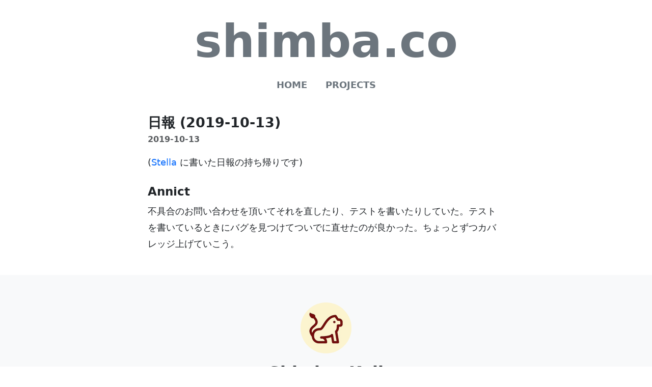

--- FILE ---
content_type: text/html
request_url: https://shimba.co/2019-10-13
body_size: 1968
content:
<!DOCTYPE html>
<html lang="ja">
  <head>
    <meta charset="utf-8">
    <meta name="viewport" content="width=device-width, initial-scale=1">
    <title>日報 (2019-10-13) | shimba.co</title>
    <link href="/feed" rel="alternate" title="shimba.co" type="application/atom+xml">
    <link
      crossorigin="anonymous"
      href="https://cdn.jsdelivr.net/npm/bootstrap@5.3.0-alpha1/dist/css/bootstrap.min.css"
      integrity="sha384-GLhlTQ8iRABdZLl6O3oVMWSktQOp6b7In1Zl3/Jr59b6EGGoI1aFkw7cmDA6j6gD"
      rel="stylesheet"
    >
    <link href="https://cdn.jsdelivr.net/npm/bootstrap-icons@1.10.2/font/bootstrap-icons.css" rel="stylesheet">
    <link href="/css/app.css" rel="stylesheet">
  </head>

  <body>
    <div class="l-default d-flex flex-column pt-4">
      <div class="l-default__header">
        <header class="c-header text-center">
  <div class="c-header__title display-1 fw-bold mb-0">
    <a class="text-secondary" href="/">shimba.co</a>
  </div>

  <ul class="justify-content-center nav">
    <li class="nav-item">
      <a class="fw-bold nav-link p-3 text-secondary text-uppercase" href="/">
        Home
      </a>
    </li>

    <li class="nav-item">
      <a class="fw-bold nav-link p-3 text-secondary text-uppercase" href="/projects">
        Projects
      </a>
    </li>
  </ul>
</header>

      </div>

      <div class="l-default__content py-4">
        <div class="container-fluid">
          

<div class="p-post m-auto u-narrow">
  <h1 class="h4 fw-bold mb-1">
    日報 (2019-10-13)
  </h1>

  <div class="fw-bold small text-muted">
    2019-10-13
  </div>

  <div class="p-post__content mt-3">
    <p>(<a href="https://stella-app.jp">Stella</a> に書いた日報の持ち帰りです)</p>
<h2>Annict</h2>
<p>不具合のお問い合わせを頂いてそれを直したり、テストを書いたりしていた。テストを書いているときにバグを見つけてついでに直せたのが良かった。ちょっとずつカバレッジ上げていこう。</p>

  </div>
</div>

        </div>
      </div>

      <div class="l-default__footer">
        <footer class="c-footer bg-light border-0 py-5 text-center">
  <div class="container-fluid">
    <img
      alt="shimbaco"
      class="rounded-circle"
      height="100"
      src="/img/shimbaco.jpg"
      width="100"
    >

    <div class="mt-3">
      <div class="fs-3 fw-bold lh-sm">
        Shimba, Koji
      </div>

      <div class="fw-bold text-muted">
        @shimbaco
      </div>
    </div>

    <div class="gap-4 hstack justify-content-center lh-1 mt-4">
      <a
        href="https://mewst.com/@shimbaco"
        rel="me nofollow noopener"
        target="_blank"
        title="@shimbaco on Mewst"
      >
        <img
          alt=""
          class="rounded-1"
          height="30"
          src="/img/mewst.jpg"
          width="30"
        >
      </a>

      <a
        href="https://annict.com/@shimbaco"
        rel="me nofollow noopener"
        target="_blank"
        title="@shimbaco on Annict"
      >
        <img
          alt=""
          class="rounded-1"
          height="30"
          src="/img/annict.jpg"
          width="30"
        >
      </a>

      <a
        class="c-footer__github"
        href="https://github.com/shimbaco"
        rel="me nofollow noopener"
        target="_blank"
        title="@shimbaco on GitHub"
      >
        <i class="bi bi-github"></i>
      </a>

      <a
        class="c-footer__bluesky"
        href="https://bsky.app/profile/shimba.co"
        rel="me nofollow noopener"
        target="_blank"
        title="@shimba.co on Bluesky"
      >
        <i class="bi bi-square-fill"></i>
      </a>

      <a
        class="c-footer__signal"
        href="https://signal.me/#eu/AxmSlDAmXgDJ0yUFey/eO6d8npvGbVOOgObxtI00n8DdwhKx/6ZGsbrsIq1L/AtX"
        rel="me nofollow noopener"
        target="_blank"
        title="@shimbaco.02 on Signal"
      >
        <i class="bi bi-signal"></i>
      </a>
    </div>

    <div class="mt-4">
      個人でWebサービスを運営したりしているソフトウェアエンジニアです。
    </div>
  </div>
</div>

      </div>
    </div>
  </body>
</html>


--- FILE ---
content_type: text/css; charset=utf-8
request_url: https://shimba.co/css/app.css
body_size: 214
content:
*,
*::before,
*::after {
  box-sizing: border-box;
}

html {
  font-size: 18px;
}

@media (max-width: 576px) {
  html {
    font-size: 16px;
  }
}

body {
  -moz-osx-font-smoothing: grayscale;
  -webkit-font-smoothing: antialiased;
  text-rendering: optimizeSpeed;
}

a {
  text-decoration: none;
}

a:hover {
  text-decoration: underline;
}

.l-default {
  min-height: 100vh;
}

.l-default__content {
  flex: 1;
}

.p-post__content {
  line-height: 1.8;
}

.p-post__content h2 {
  font-size: 1.3rem;
  font-weight: 700;
  margin-top: 1.5rem;
}

.p-post__content img {
  max-width: 100%;
}

.p-post__content blockquote {
  border-left: 4px solid #ddd;
  color: #767676;
  padding: 0 1em;
}

.p-post__content code {
  background-color: #f8f8f8;
  border-radius: 0.25em;
  border: 1px solid #ccc;
  color: var(--bs-body-color);
  font-size: .86em;
  padding: 0.2em 0.4em;
}

.c-footer__bluesky,
.c-footer__github,
.c-footer__mastodon,
.c-footer__signal {
  font-size: 30px;
}

.c-footer__bluesky i {
  color: #0085ff;
}

.c-footer__github i {
  color: #333333;
}

.c-footer__mastodon i {
  color: #6364ff;
}

.c-footer__signal i {
  color: #3a75f0;
}

.u-narrow {
  max-width: 700px;
}
